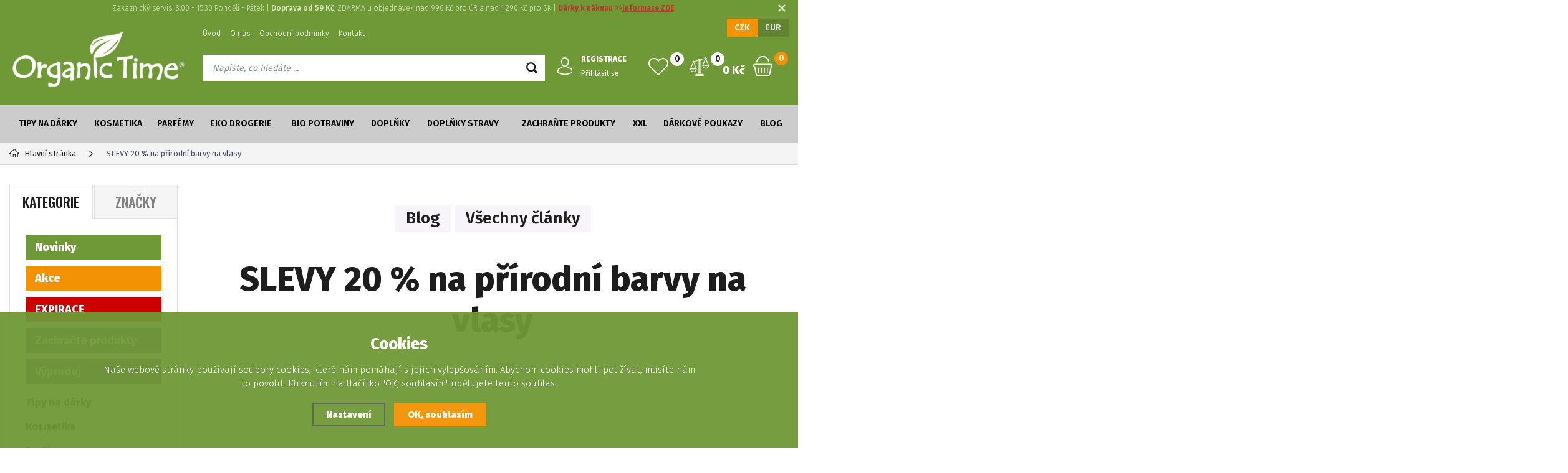

--- FILE ---
content_type: text/html; charset=utf-8
request_url: https://www.organictime.cz/clanky/slevy-20-na-prirodni-barvy-na-vlasy/
body_size: 9752
content:
<!DOCTYPE html>
<html xmlns="http://www.w3.org/1999/xhtml">
   <head>
  <meta charset="utf-8" />
    <meta name="viewport" content="width=device-width, initial-scale=1.0, minimum-scale=1.0, maximum-scale=1.0, user-scalable=no" /> 
  <meta name="robots" content="index, follow" /><link rel="canonical" href="https://www.organictime.cz/clanky/slevy-20-na-prirodni-barvy-na-vlasy/" />  <meta name="author" content="Shopion.cz" lang="cs" />
  <link rel="stylesheet" type="text/css" href="/css/screen.min.css?v=1.68" />
  <link rel="stylesheet" href="/css/main.min.css?v=1768889285" />
  <link rel="stylesheet" href="/css/check.min.css">  
    <link rel="icon" href="/userfiles/tmp/favicon.ico" type="image/x-icon"><script type='text/javascript' src='/scripts/ajax_validator/messages_front.js?v=1768889285'></script>
  <script type="text/javascript" src="/js/jquery.js"></script>
  <script type="text/javascript" src="/scripts/funkce.js?v=1.1"></script>
   
  <script type='text/javascript' src='/scripts/search.js?v=1.1'></script>
  
  <title>SLEVY  20 % na přírodní barvy na vlasy - Organictime.cz</title>
  <meta name="description" content='BIO eshop: kosmetika, drogerie a potraviny' />
  <meta name="keywords" content='' />

<meta property='og:image' content='/images/logo.png' />
<script type='text/javascript' src='/scripts/ajax.js'></script>   <meta name="facebook-domain-verification" content="i466vvhl9gqiai5nf72f7zkpsm0qno" />
<!-- Begin Leadhub Pixel Code -->
<script>
 (function(w,d,x,n,u,t,p,f,s,o){f='LHInsights';w[n]=w[f]=w[f]||function(n,d){
 (w[f].q=w[f].q||[]).push([n,d])};w[f].l=1*new Date();w[f].p=p;s=d.createElement(x);
 s.async=1;s.src=u+'?t='+t+(p?'&p='+p:'');o=d.getElementsByTagName(x)[0];o.parentNode.insertBefore(s,o)
 })(window,document,'script','lhi','//www.lhinsights.com/agent.js','THyoWIIvQECo2I6');

 lhi('pageview');
</script>
<!-- End Leadhub Pixel Code --><!-- Global site tag (gtag.js) - Google Analytics -->
  <script async src="https://www.googletagmanager.com/gtag/js?id=G-Y4RFHX47DY"></script>
  <script>
    window.dataLayer = window.dataLayer || [];
    function gtag(){dataLayer.push(arguments);}
    gtag("consent", "default", {
      "ad_storage":"denied",
      "analytics_storage":"denied",
      "ad_personalization":"denied",
      "ad_user_data":"denied",
      "personalization_storage":"denied"
    });
    gtag('js', new Date());
    gtag('config', 'G-Y4RFHX47DY', { 'cookie_flags': 'SameSite=None;Secure'});
    
  </script><script>
    lhi('SetCart', {
      products: []
    });</script></head>
<body class="czk">
<!-- Custom Audience Pixel Code -->
<script>
!function(f,b,e,v,n,t,s){if(f.fbq)return;n=f.fbq=function(){n.callMethod?
n.callMethod.apply(n,arguments):n.queue.push(arguments)};if(!f._fbq)f._fbq=n;
n.push=n;n.loaded=!0;n.version='2.0';n.queue=[];t=b.createElement(e);t.async=!0;
t.src=v;s=b.getElementsByTagName(e)[0];s.parentNode.insertBefore(t,s)}(window,
document,'script','//connect.facebook.net/en_US/fbevents.js'); 
fbq('consent', 'revoke');
fbq('init', '737205306455264');
fbq('track', 'PageView');
</script>
<noscript><img height="1" width="1" style="display:none" src="https://www.facebook.com/tr?id=737205306455264&ev=PageView&noscript=1"/></noscript>
<div class="fixed-info-line sb-slide">
    <div class="layout-center">
        <div class="wrap"><p style="text-align: center;">Zakaznický servis: 8:00 - 15:30 Pondělí - Pátek | <strong>Doprava od 59 Kč</strong>, ZDARMA u objednávek nad 990 Kč pro ČR a nad 1 290 Kč pro SK | <span style="color: #ba372a;"><strong>Dárky k nákupu &gt;&gt;<a style="color: #ba372a;" href="/vernostni-system/">informace ZDE</a></strong></span></p></div>
        <div class="close"><img src="/images/svg/x.svg" alt="x" width="15" /></div>
    </div>
    <div class="fixed-info-overlay "></div>
  </div><div class="header-wrap" id="top">
        <header id="header" class="sb-slide">
            <div class="layout-center">
                <div class="middle-box">
                    <div class="table-container">
                        <div class="col logo">
                            <a href="https://www.organictime.cz"><img src="/images/logo.png" alt="Organictime.cz" /></a>
                        </div>
                        <div class="col search">
                            <ul class="top-menu"><li ><a href="/" title="Úvod">Úvod</a></li><li ><a href="/o-nas/" title="O nás">O nás</a></li><li ><a href="/obchodni-podminky/" title="Obchodní podmínky">Obchodní podmínky</a></li><li ><a href="/kontakt/" title="Kontakt">Kontakt</a></li></ul>
                          
                            <form method="get" action="https://www.organictime.cz/vyhledavani/" id="search">
                              <div class="naseptavac-wrap"><div id="naseptavacDiv" style="visibility: hidden;"></div></div>
                              <p><input type="text" name="phrase" id="inp-search" class="" placeholder="Napište, co hledáte ..." /><button type="submit" class="btn"></button></p>
                            </form>

                        </div>
                        
                        <div class="col account">
                            <div class="account-wrap"><a href="javascript:;" onclick="$.fancybox.close();" data-fancybox data-type="ajax" data-src="/pages/login_quick.php" class="icon"><img src="/images/svg/prihlaseni.svg" alt="" /></a>
                                <a href="/registrace/"><strong class="upper">Registrace</strong></a>
                                <a href="javascript:;" onclick="$.fancybox.close();" data-fancybox data-type="ajax" data-src="/pages/login_quick.php">Přihlásit se</a></div>
                        </div>
                        
                        <div class="col compare-col">
                          <div class="compare"><a href="/porovnani/">
                            <span><i id="compare">0</i></span>
                          </a></div>
                        </div>

                        <div class="col favorite-col">
                          <div class="favorite"><a href="/oblibene/">
                            <span><i id="favorite">0</i></span>
                          </a></div>
                        </div>

                        <div class="col basket-info">
                            <div class="wrap">
                                <div class="price-wrap"><a href="/nakupni-kosik/" class="price"><strong id="basket_cena">0 Kč</strong></a></div>
                                <div class="basket">
                                    <a href="/nakupni-kosik/"><span><i id="basket_pocet">0</i></span></a>
                                </div>
                            </div>
                        </div>
                        
                        <div class="col mobile-search">
                            <a href="#" id="search-toggle"><img src="/images/svg/hledani-mobile.svg" alt="#" /></a>
                        </div>
                        <div class="col mobile">
                            <a href="#" class="sb-toggle-right mobile-menu"><img src="/images/svg/hamburger.svg" alt="#" /></a>
                        </div>
                        <div class="overlay-search"></div>
                    </div>
                    <div class="currency">
                      <a href="?mena=czk" class="current">CZK</a>
                      <a href="?mena=eur">EUR</a>
                    </div>
                </div>
                <div id="menu-space"><div id="menu">
                    <ul class="menu">
                      <li class="logo-menu"><a href="https://www.organictime.cz"><img src="/images/logo_green.png" alt="" /></a></li>
                      <li class="with-sub"><a href="/tipy-na-darky/">Tipy na dárky</a><div class='sub'><div class='wrap'><ul><li class='tab'>
           <a href='/darky-pro-ni-tipy-na-darky/'>
           <span>Dárky pro ni</span></a></li><li class='tab'>
           <a href='/darky-pro-nej-tipy-na-darky/'>
           <span>Dárky pro něj</span></a></li><li class='tab'>
           <a href='/pro-maminku-tipy-na-darky/'>
           <span>Pro maminku</span></a></li><li class='tab'>
           <a href='/darkove-sady-tipy-na-darky/'>
           <span>Dárkové sady</span></a></li><li class='tab'>
           <a href='/vyhodne-sety-tipy-na-darky/'>
           <span>Výhodné sety</span></a></li></ul></div></div></li><li class="with-sub"><a href="/kosmetika/">Kosmetika</a><div class='sub'><div class='wrap'><ul><li class='tab'>
           <a href='/plet-kosmetika/'>
           <span>Pleť</span></a></li><li class='tab'>
           <a href='/telo-kosmetika/'>
           <span>Tělo</span></a></li><li class='tab'>
           <a href='/liceni-kosmetika/'>
           <span>Líčení</span></a></li><li class='tab'>
           <a href='/vlasy-kosmetika/'>
           <span>Vlasy</span></a></li><li class='tab'>
           <a href='/zuby-kosmetika/'>
           <span>Zuby</span></a></li><li class='tab'>
           <a href='/muzi-kosmetika/'>
           <span>Muži</span></a></li><li class='tab'>
           <a href='/deti-kosmetika/'>
           <span>Děti</span></a></li><li class='tab'>
           <a href='/opalovani-kosmetika/'>
           <span>Opalování</span></a></li><li class='tab'>
           <a href='/lubrikacni-gely-kosmetika/'>
           <span>Lubrikační gely</span></a></li></ul></div></div></li><li class="with-sub"><a href="/parfemy/">Parfémy</a><div class='sub'><div class='wrap'><ul><li class='tab'>
           <a href='/damske-parfemy/'>
           <span>Dámské</span></a></li><li class='tab'>
           <a href='/panske-parfemy/'>
           <span>Pánské</span></a></li><li class='tab'>
           <a href='/unisex-parfemy/'>
           <span>Unisex</span></a></li><li class='tab'>
           <a href='/aroma-spreje-parfemy/'>
           <span>Aroma spreje</span></a></li><li class='tab'>
           <a href='/zakladni-vune-parfemy/'>
           <span>Základní vůně</span></a></li><li class='tab'>
           <a href='/vzorky-parfemy/'>
           <span>Vzorky</span></a></li></ul></div></div></li><li class="with-sub"><a href="/eko-drogerie/">Eko drogerie</a><div class='sub'><div class='wrap'><ul><li class='tab'>
           <a href='/na-prani-eko-drogerie/'>
           <span>Na praní</span></a></li><li class='tab'>
           <a href='/na-nadobi-eko-drogerie/'>
           <span>Na nádobí</span></a></li><li class='tab'>
           <a href='/uklid-eko-drogerie/'>
           <span>Úklid</span></a></li><li class='tab'>
           <a href='/univerzalni-cistice-eko-drogerie/'>
           <span>Univerzální čističe</span></a></li><li class='tab'>
           <a href='/hygienicke-potreby-eko-drogerie/'>
           <span>Hygienické potřeby</span></a></li><li class='tab'>
           <a href='/mydla-na-ruce-eko-drogerie/'>
           <span>Mýdla na ruce</span></a></li><li class='tab'>
           <a href='/sety-eko-drogerie/'>
           <span>Sety</span></a></li></ul></div></div></li><li class="with-sub"><a href="/bio-potraviny/">Bio potraviny</a><div class='sub'><div class='wrap'><ul><li class='tab'>
           <a href='/masla-a-oleje-bio-potraviny/'>
           <span>Másla a oleje</span></a></li><li class='tab'>
           <a href='/napoje-bio-potraviny/'>
           <span>Nápoje</span></a></li><li class='tab'>
           <a href='/hraska-bio-potraviny/'>
           <span>Hraška</span></a></li><li class='tab'>
           <a href='/koreni-bio-potraviny/'>
           <span>Koření</span></a></li><li class='tab'>
           <a href='/rajcata-bio-potraviny/'>
           <span>Rajčata</span></a></li></ul></div></div></li><li class="with-sub"><a href="/doplnky/">Doplňky</a><div class='sub'><div class='wrap'><ul><li class='tab'>
           <a href='/amulety-doplnky/'>
           <span>Amulety</span></a></li><li class='tab'>
           <a href='/obaly-doplnky/'>
           <span>Obaly</span></a></li><li class='tab'>
           <a href='/prislusenstvi-doplnky/'>
           <span>Příslušenství</span></a></li></ul></div></div></li><li><a href="/doplnky-stravy/">Doplňky stravy</a></li><li><a href="/zachrante-produkty/">Zachraňte produkty</a></li><li><a href="/xxl/">XXL</a></li><li><a href="/darkove-poukazy/">Dárkové poukazy</a></li><li><a href="/blog/">Blog</a></li>                    </ul><div class="overlay-menu-search"></div>
                    <span class="scroll-bg"></span>
                </div></div><div class="overlay-menu"></div></div>
        </header>
    </div>  <div id="sb-site" class="web-page">
  <div id="cover">
    <section class="np">  
  <div class="layout-center">
<div class="breadcrumbs"><ul itemscope itemtype="http://schema.org/BreadcrumbList">
      <li itemprop="itemListElement" itemscope itemtype="http://schema.org/ListItem">
      <a itemprop="item" href="/" title="Organictime.cz"><img src="/images/svg/home2.svg" alt="" />Hlavní stránka</a>
      <meta itemprop="position" content="1" /></li><li>SLEVY  20 % na přírodní barvy na vlasy</li></ul></div><div class="clear-x"></div><div id="main"><div id="content"><div id="blog-article">
                                <div class="blog-detail-top">
                                    <ul class="blog-tags"><li><a href="/blog/?categoryid=1">Blog</a></li><li><a href="/blog/">Všechny články</a></li></ul>
                                    <h1>SLEVY  20 % na přírodní barvy na vlasy</h1>
                                    <div class="article-info">
                                        <div class="date">08.11.2021</div>
                                            
                                            
                                    </div>
                                    <div class="clear-x"></div>
                                </div>
                                <div class="big-perex blog-text-block">
                                    <p></p>
                                </div><div class="blog-text-block"><p>Barvy na vlasy bez amoniaku se SLEVOU 20 %. Hebké a lesklé barevné vlasy i bez kadeřníka. Ne vždy má člověk čas trávit hodiny u kadeřníka, a proto jsme si pro vás připravili na našem e-shopu SLEVU na dlouhotrvající barvy značky HairWonder a na krémové barvy na vlasy značky HennaPlus. </p>
<p> </p>
<p>SLEVA - 20 % na <a href="/hairwonder-prirodni-dlouhotrvajici-barvy-bio/"><strong>dlouhotrvající barvy značky HAIRWONDER</strong></a></p>
<p>Barvy na vlasy HAIRWONDER s Bio rostlinnými výtažky pro hedvábně jemné vlasy! HAIRWONDER je první značkou dlouhotrvajících barev na vlasy bez obsahu amoniaku, PPD a parabenů, které dodají vlasům nejen krásné a zářivé barvy, ale současně je ještě intenzivně chrání, vyživují a posilují. V nabídce je pestrá paleta odstínů barev, které dokonale kryjí šediny. Vydrží 6–8 týdnů.</p>
<p><a href="/hairwonder-prirodni-dlouhotrvajici-barvy-bio/"><img src="/userfiles/image/hw20pro-11-2021.jpg" alt="přírodní barvy na vlasy akce" width="324" height="324" /></a></p>
<p> </p>
<p>SLEVA -20 % na <a href="/hennaplus-kremove-prirodni-barvy-na-vlasy/"><strong>Krémové barvy na vlasy  Hennaplus</strong></a> <br />Pomocí krémových barev HennaPlus docílíte přirozeného odstínu i v pohodlí vlastní koupelny. Hennaplus přírodní barva krémová je nová řada jemných barvících přípravků bez obsahu Ammonia a peroxidu, která se postupně vytrácí po 8 až 10 umytích.<br /><br /></p>
<p><a href="/hennaplus-kremove-prirodni-barvy-na-vlasy/"><img src="/userfiles/image/hplus20pro-11-2021.jpg" alt="přírodní barvy na vlasy akce" width="324" height="324" /></a></p>
<p> </p>
<p> </p>
<p>Akce platí do konce listopadu 2021, nebo do vyprodání zásob.</p></div></div></div><div id="aside"><div class="menu-tabs upper">
    <a href="#" id="typeOfNavigation0" class='current' onclick="typeOfNavigation(0);return false;">Kategorie</a>
    <a href="#" id="typeOfNavigation1"  onclick="typeOfNavigation(1);return false;">Značky</a>
</div><div class="main-menu">
<a class="green" href="/katalog/novinky/" title='Novinky'>Novinky</a><a class="yellow" href="/katalog/akce/" title='Akce'>Akce</a><a class="red" href="/katalog/expirace/" title='EXPIRACE'>EXPIRACE</a><a class="purple" href="/katalog/poskozeny-obal/" title='Zachraňte produkty'>Zachraňte produkty</a><a class="purple" href="/katalog/vyprodej/" title='Výprodej'>Výprodej</a><ul><li>
      <a href="/tipy-na-darky/" title='Tipy na dárky'>Tipy na dárky</a><ul style="display:none"><li><a href="/darky-pro-ni-tipy-na-darky/" title='Dárky pro ni'>Dárky pro ni</a></li><li><a href="/darky-pro-nej-tipy-na-darky/" title='Dárky pro něj'>Dárky pro něj</a></li><li><a href="/pro-maminku-tipy-na-darky/" title='Pro maminku'>Pro maminku</a></li><li><a href="/darkove-sady-tipy-na-darky/" title='Dárkové sady'>Dárkové sady</a></li><li><a href="/vyhodne-sety-tipy-na-darky/" title='Výhodné sety'>Výhodné sety</a></li></ul></li><li>
      <a href="/kosmetika/" title='Kosmetika'>Kosmetika</a><ul style="display:none"><li><a href="/plet-kosmetika/" title='Pleť'>Pleť</a></li><li><a href="/telo-kosmetika/" title='Tělo'>Tělo</a></li><li><a href="/liceni-kosmetika/" title='Líčení'>Líčení</a></li><li><a href="/vlasy-kosmetika/" title='Vlasy'>Vlasy</a></li><li><a href="/zuby-kosmetika/" title='Zuby'>Zuby</a></li><li><a href="/muzi-kosmetika/" title='Muži'>Muži</a></li><li><a href="/deti-kosmetika/" title='Děti'>Děti</a></li><li><a href="/opalovani-kosmetika/" title='Opalování'>Opalování</a></li><li><a href="/lubrikacni-gely-kosmetika/" title='Lubrikační gely'>Lubrikační gely</a></li></ul></li><li>
      <a href="/parfemy/" title='Parfémy'>Parfémy</a><ul style="display:none"><li><a href="/damske-parfemy/" title='Dámské'>Dámské</a></li><li><a href="/panske-parfemy/" title='Pánské'>Pánské</a></li><li><a href="/unisex-parfemy/" title='Unisex'>Unisex</a></li><li><a href="/aroma-spreje-parfemy/" title='Aroma spreje'>Aroma spreje</a></li><li><a href="/zakladni-vune-parfemy/" title='Základní vůně'>Základní vůně</a></li><li><a href="/vzorky-parfemy/" title='Vzorky'>Vzorky</a></li></ul></li><li>
      <a href="/eko-drogerie/" title='Eko drogerie'>Eko drogerie</a><ul style="display:none"><li><a href="/na-prani-eko-drogerie/" title='Na praní'>Na praní</a></li><li><a href="/na-nadobi-eko-drogerie/" title='Na nádobí'>Na nádobí</a></li><li><a href="/uklid-eko-drogerie/" title='Úklid'>Úklid</a></li><li><a href="/univerzalni-cistice-eko-drogerie/" title='Univerzální čističe'>Univerzální čističe</a></li><li><a href="/hygienicke-potreby-eko-drogerie/" title='Hygienické potřeby'>Hygienické potřeby</a></li><li><a href="/mydla-na-ruce-eko-drogerie/" title='Mýdla na ruce'>Mýdla na ruce</a></li><li><a href="/sety-eko-drogerie/" title='Sety'>Sety</a></li></ul></li><li>
      <a href="/bio-potraviny/" title='Bio potraviny'>Bio potraviny</a><ul style="display:none"><li><a href="/masla-a-oleje-bio-potraviny/" title='Másla a oleje'>Másla a oleje</a></li><li><a href="/napoje-bio-potraviny/" title='Nápoje'>Nápoje</a></li><li><a href="/hraska-bio-potraviny/" title='Hraška'>Hraška</a></li><li><a href="/koreni-bio-potraviny/" title='Koření'>Koření</a></li><li><a href="/rajcata-bio-potraviny/" title='Rajčata'>Rajčata</a></li></ul></li><li>
      <a href="/doplnky/" title='Doplňky'>Doplňky</a><ul style="display:none"><li><a href="/amulety-doplnky/" title='Amulety'>Amulety</a></li><li><a href="/obaly-doplnky/" title='Obaly'>Obaly</a></li><li><a href="/prislusenstvi-doplnky/" title='Příslušenství'>Příslušenství</a></li></ul></li><li>
      <a href="/doplnky-stravy/" title='Doplňky stravy'>Doplňky stravy</a></li><li>
      <a href="/zachrante-produkty/" title='Zachraňte produkty'>Zachraňte produkty</a></li><li>
      <a href="/xxl/" title='XXL'>XXL</a></li><li>
      <a href="/darkove-poukazy/" title='Dárkové poukazy'>Dárkové poukazy</a></li></ul></div>
<div class="benefits"><div class="item">
            <a href="/platby/" title="/platby/">
                <span><img alt="/platby/" src="https://www.organictime.cz/gallery/banners/c4ca4238a0b923820dcc509a6f75849b.svg" /></span>
                <span>DOPRAVA ZDARMA OD 990 KČ</span>
            </a>
        </div><div class="item">
            <a href="/kontakt/" title="/kontakt/">
                <span><img alt="/kontakt/" src="https://www.organictime.cz/gallery/banners/c81e728d9d4c2f636f067f89cc14862c.svg" /></span>
                <span>PORADNA</span>
            </a>
        </div><div class="item">
            <a href="/blog/" title="/blog/">
                <span><img alt="/blog/" src="https://www.organictime.cz/gallery/banners/eccbc87e4b5ce2fe28308fd9f2a7baf3.svg" /></span>
                <span>BLOG</span>
            </a>
        </div><div class="clear-x"></div></div></div></div><div class="clear-x"></div></div></div></section><section class="bottom-extended"><div class="layout-center" data-aos="fade-in"><div class="title"><span>OBLÍBENÉ ZNAČKY</span></div><div class="brands"><div class="wrap"><div class="brands-carousel"><div class='item'><a href='/vyrobci/lavera/'><img src='/gallery/producers/lavera.jpg' alt='' /></a></div><div class='item'><a href='/vyrobci/hairwonder/'><img src='/gallery/producers/hairwonder.jpg' alt='' /></a></div><div class='item'><a href='/vyrobci/purity-vision/'><img src='/gallery/producers/purity-vision.jpg' alt='' /></a></div><div class='item'><a href='/vyrobci/hennaplus/'><img src='/gallery/producers/hennaplus.jpg' alt='' /></a></div><div class='item'><a href='/vyrobci/alva/'><img src='/gallery/producers/alva.jpg' alt='' /></a></div><div class='item'><a href='/vyrobci/florascent/'><img src='/gallery/producers/florascent.jpg' alt='' /></a></div><div class='item'><a href='/vyrobci/bioglide/'><img src='/gallery/producers/bioglide.jpg' alt='' /></a></div><div class='item'><a href='/vyrobci/hraska/'><img src='/gallery/producers/hraska.jpg' alt='' /></a></div><div class='item'><a href='/vyrobci/almawin/'><img src='/gallery/producers/almawin.jpg' alt='' /></a></div></div></div></div><div class="clear-x"></div></div></section><footer>
                <div class="bg">
                    <div class="layout-center"><form action="/pages/exec.php" onsubmit="return validate_email(this)" id="newsletter_form" method="post" class="newsletter">
                            <div class="border">
                                <div class="cont">
                                    <div>
                                        <p><strong class="upper">Newsletter</strong>Novinky na Váš e-mail.</p>
                                    </div>
                                    
                                     <div><div class="check-wrap"><div class="pure-checkbox">
                                        <input type="checkbox" name="gdpr" value="1" id="gdpr" /><label class="width_auto tooltip" for="gdpr"> Přeji si dostávat informace o novinkách a akčních nabídkách a souhlasím se <a class="normal blank" title="Budeme Vám pravidelně (1x měsíčně, po dobu jednoho roku) posílat e-maily o tom, co je u nás zajímavého. K tomu ale potřebujeme Váš souhlas, který můžete kdykoliv odvolat. Před odesláním si přečtěte Zásady ochrany osobních údajů." href="/gdpr#newsletter">zpracováním osobních údajů za účelem zasílání informací o speciálních akcích a slevách</a></label>
                                    </div></div></div>
                                    
                                    <div>
                                        <div class="wrap">
                                          <p>
                                          <input name="CSRFtoken" type="hidden" value="b5caff41c29af38d73654f281f7f1b4a99c78715a84be34ea8be796366d303f4" />
                                          <input type="text" name="noval" class="displaynone" value="" />
                                          <input require type="email" name="email_news" id="email_news" placeholder="Zadejte Váš e-mail" /><button name="zasilat_novinky_emailem" type="submit" class="button v3 upper">Odebírat</button>
                                          </p>
                                        </div>
                                    </div>
                                </div>
                            </div>
                        </form>
                        <div class="container">
                            <div class="col">
                                <p class="title upper">Informace</p>
                                <ul><li><a href="/platby/" title="Dodací a platební podmínky">Dodací a platební podmínky</a></li><li><a href="/doprava/" title="Podmínky vrácení peněz">Podmínky vrácení peněz</a></li><li><a href="/vernostni-system/" title="Věrnostní systém">Věrnostní systém</a></li><li><a href="/prodej-na-slovensko/" title="Prodej na Slovensko">Prodej na Slovensko</a></li></ul>
                                <div class="clear-x"></div>
                            </div>
                            
                            
                            <div class="col">
                                <p class="title upper">Rychlé odkazy</p>
                                <ul><li><a href="/registrace/" title="Registrace">Registrace</a></li><li><a href="/blog/" title="Blog">Blog</a></li><li><a href="/ke-stazeni/" title="Odstoupení od smlouvy VZOR">Odstoupení od smlouvy VZOR</a></li></ul>
                                <div class="clear-x"></div>
                            </div>
                            
                            
                            <div class="col">
                                <p class="title upper">Zákaznický servis</p>
                                <ul><li><a href="/jak-nakupovat/" title="Jak nakupovat">Jak nakupovat</a></li><li><a href="/gdpr/" title="Ochrana osobních údajů">Ochrana osobních údajů</a></li><li><a href="/cookies/" title="Zásady souborů Cookies">Zásady souborů Cookies</a></li><li><a href="/zapomenute-heslo/" title="Zapomenuté heslo">Zapomenuté heslo</a></li></ul>
                                <div class="clear-x"></div>
                            </div>
                            
                            
                        <div class="col socials">
                                <p class="title upper">Sledujte nás</p>
<p><a href="https://www.instagram.com/organictimecz/"><img src="/images/svg/instagram.svg" alt="" /></a></p>
<p><a href="https://www.facebook.com/OrganicTime.cz"><img src="/images/svg/facebook.svg" alt="" /></a></p>
<p> </p>
                            </div>
                            <div class="col contact">
                                <p class="title upper">Kontakt</p>
                                <p class="np"><a href="tel:326 537 668" class="tel">326 537 668</a></p>
                                <p class="np"><a href="mailto:expedice@organictime.cz" class="email">expedice@organictime.cz</a></p><p><strong>Natures Care CZ s. r. o.</strong><br />Nádražní 190<br />76805 Koryčany<br />Česká republika</p>
<p> </p><div class="clear-x"></div>
                            </div>
                            <div class="clear-x"></div>
                        </div><div class="box">
                            <div>
                                <p class="copyright">© 2026, Organictime.cz</p>
                                <p class="left" style="margin-top:5px"><a href="https://www.comgate.cz"><img src="/images/comgate.png" width="300" /></a></p>
                            </div>
                        </div>
                        <img src="/images/logo.png" alt="" class="footer-logo" />
                        <div class="clear-x"></div>
                        
                    </div>
                </div>
            </footer><div class="clear-x"></div><div class="overlay"></div>
</div><div class="side-banner left" data-aos="fade" data-aos-delay="300"><a href="https://www.organictime.cz/katalog/vyprodej/#np=1&eprice=60-440"><img src="/userfiles/tmp/banner.jpg" alt="Organictime.cz" /></a></div><a href="#top" class="scroll scroll-top"><img src="/images/scroll-up.png" alt="" /></a>
</div>
<div class="sb-slidebar sb-right">
<h4>Menu<img src="/images/close.png" class="close sb-close" alt="X" /></h4>
</div><span style="display:none" id="seznam_rtg_id">11095</span>  <script type="text/javascript" src="https://c.seznam.cz/js/rc.js"></script>
  <script>
  var retargetingConf = {
    rtgId: 11095, consent: 0  };
  window.sznIVA.IS.clearIdentities(['said', 'secid', 'eid', 'aid', 'tid']);  if (window.rc && window.rc.retargetingHit) {
   window.rc.retargetingHit(retargetingConf);
  }
  </script>
  
<link rel="stylesheet" href="/js/cookies-plugin/cookies-plugin.min.css" />
  <script src="/js/cookies-plugin/cookies-plugin.min.js"></script><div id="xx-cookies-plugin">
                <div style="display:none" id="cookies_config"></div>
        <span id="cp-show-button"><img src="/js/cookies-plugin/cookies.svg" alt="" /><span>Nastavení Cookies</span></span>
        <div class="cp-cover"></div>
        <div class="cp-content-wrap">
            <div class="cp-content">
                <div class="cp-title">Cookies</div>
                <p>Naše webové stránky používají soubory cookies, které nám pomáhají s jejich vylepšováním. Abychom cookies mohli používat, musíte nám to povolit. Kliknutím na tlačítko "OK, souhlasím" udělujete tento souhlas.</p>                <a href="#" class="cp-button" id="cp-show-settings">Nastavení</a>
                <a href="#" class="cp-button cp-button-ok cp-allow-all">OK, souhlasím</a>
                            </div>
        </div>
        <div id="cp-settings">
            <div class="cp-settings-container">
                <div>
                    <div class="cp-wrap-side">
                        <span class="cp-close">×</span>
                        <div class="cp-wrap">
                            <div class="cp-box">
                                <div class="cp-title-h2">Nastavení souborů cookies</div><div class="cp-p">
                                <p>Cookies jsou malé soubory, které webové stránky (i ty naše) ukládají ve Vašem webovém prohlížeči. Obsahy těchto souborů jsou vyměňovány mezi Vaším prohlížečem a našimi servery, případně se servery našich partnerů. Některé cookies potřebujeme, abychom webová stránka mohla správně fungovat, některé potřebujeme k marketingové a statistické analytice. Zde si můžete nastavit, které cookies budeme moci používat.</p>                                </div>
                            </div>
                          
                            <div class="cp-toggle-wrap">
                                  <div class="cp-toggle-title cp-ok">
                                      <div>Nezbytné cookies</div>
                                  </div>
                                  <div class="cp-box">
                                  
                                  
                                  
                                  <div class="cp-title-h3">Nezbytné cookies</div><div class="cp-p">Jedná se o technické soubory, které jsou nezbytné ke správnému chování našich webových stránek a všech jejich funkcí. Používají se mimo jiné k ukládání produktů v nákupním košíku, zobrazování produktů na přání, ovládání filtrů, osobního nastavení a také nastavení souhlasu s uživáním cookies. Pro tyto cookies není zapotřebí Váš souhlas a není možné jej ani odebrat.</div>
<div class="cp-title-h4">Ovlivňuje funkce:</div>
<ul>
<li>Konfigurační cookies</li>
</ul></div></div><div class="cp-toggle-wrap">
                                  <div class="cp-toggle-title">
                                      <div>Analytické cookies</div>
                                  </div>
                                  <div class="cp-box">
                                  
                                  <div class="cp-checkbox-wrap">Vypnuto
                                  <input type="checkbox" class="cp-cookie-data" id="cpAnalytics" />
                                  <label for="cpAnalytics">Toggle</label>Zapnuto</div>
                                  
                                  <div class="cp-title-h3">Analytické cookies</div><div class="cp-p">Analytické cookies nám umožňují měření výkonu našeho webu a našich reklamních kampaní. Jejich pomocí určujeme počet návštěv a zdroje návštěv našich internetových stránek. Data získaná pomocí těchto cookies zpracováváme souhrnně, bez použití identifikátorů, které ukazují na konkrétní uživatelé našeho webu. Pokud vypnete používání analytických cookies ve vztahu k Vaší návštěvě, ztrácíme možnost analýzy výkonu a optimalizace našich opatření.</div>
<div class="cp-title-h4">Ovlivňuje funkce:</div>
<ul>
<li>Google Analytics - analytická návštěvnost</li>
</ul></div></div><div class="cp-toggle-wrap">
                                  <div class="cp-toggle-title">
                                      <div>Personalizované cookies</div>
                                  </div>
                                  <div class="cp-box">
                                  
                                  <div class="cp-checkbox-wrap">Vypnuto
                                  <input type="checkbox" class="cp-cookie-data" id="cpPersonal" />
                                  <label for="cpPersonal">Toggle</label>Zapnuto</div>
                                  
                                  <div class="cp-title-h3">Personalizované cookies</div><div class="cp-p">Používáme rovněž soubory cookie a další technologie, abychom přizpůsobili náš obchod potřebám a zájmům našich zákazníků a připravili tak pro Vás výjimečné nákupní zkušenosti. Díky použití personalizovaných souborů cookie se můžeme vyvarovat vysvětlování nežádoucích informací, jako jsou neodpovídající doporučení výrobků nebo neužitečné mimořádné nabídky. Navíc nám používání personalizovaných souborů cookie umožňuje nabízet Vám dodatečné funkce, jako například doporučení výrobků přizpůsobených Vašim potřebám. </div></div></div><div class="cp-toggle-wrap">
                                  <div class="cp-toggle-title">
                                      <div>Marketingové cookies</div>
                                  </div>
                                  <div class="cp-box">
                                  
                                  <div class="cp-checkbox-wrap">Vypnuto
                                  <input type="checkbox" class="cp-cookie-data" id="cpMarketing" />
                                  <label for="cpMarketing">Toggle</label>Zapnuto</div>
                                  
                                  <div class="cp-title-h3">Marketingové cookies</div><div class="cp-p">Marketingové (reklamní) cookies používáme my nebo naši partneři, abychom Vám mohli zobrazit vhodné obsahy nebo reklamy jak na našich stránkách, tak na stránkách třetích subjektů. Díky tomu můžeme vytvářet profily založené na Vašich zájmech, tak zvané pseudonymizované profily. Na základě těchto informací není zpravidla možná bezprostřední identifikace Vaší osoby, protože jsou používány pouze pseudonymizované údaje. Pokud nevyjádříte souhlas, nebudete příjemcem obsahů a reklam přizpůsobených Vašim zájmům.</div>
<div class="cp-title-h4">Ovlivňuje funkce:</div>
<ul>
<li>Google Ads</li>
</ul></div></div>
                            <div class="cp-box">
                                <div class="cp-buttons">
                                    <a href="#" class="cp-button cp-button-ok cp-save">Uložit nastavení</a>
                                    <a href="#" class="cp-button cp-button-ok cp-allow-all">Souhlasím s použitím všech cookies</a>
                                </div>
                                <p class="center" style="margin-top:20px">Souhlas můžete odmítnout <a href="#" class="cp-deny-all">zde</a>.</p>                            </div>
                        </div>
                    </div>
                </div>
            </div>
        </div>
    </div><script>
fbq('track', 'ViewContent', {
'currency':'CZK'});
</script>
<link rel="stylesheet" href="/scripts/fancybox/jquery.fancybox.min.css" />
<script src="/scripts/fancybox/jquery.fancybox.min.js"></script><link rel="stylesheet" href="/js/aos/aos.css" />
<script src="/js/aos/aos.js"></script>
<script src="/js/js.cookie.min.js"></script>
<script src="/scripts/neat-tooltip.js"></script><link rel="stylesheet" href="/js/slidebars/slidebars.min.css">
<script src="/js/slidebars/slidebars.min.js"></script><script src="/js/owl/owl.carousel.min.js"></script>
    <link rel="stylesheet" href="/js/owl/assets/owl.carousel.css" /><script type="text/javascript" src="/js/custom.js"></script>
<!--[if lt IE 9]>
<script src="/js/html5shiv.js"></script>
<![endif]-->
<!--[if (gte IE 6)&(lte IE 8)]>
<script type="text/javascript" src="/js/selectivizr.min.js"></script>
<![endif]--></body>
</html>

--- FILE ---
content_type: image/svg+xml
request_url: https://www.organictime.cz/gallery/banners/eccbc87e4b5ce2fe28308fd9f2a7baf3.svg
body_size: 4238
content:
<svg 
 xmlns="http://www.w3.org/2000/svg"
 xmlns:xlink="http://www.w3.org/1999/xlink"
 width="47px" height="44px">
<path fill-rule="evenodd"  fill="rgb(255, 255, 255)"
 d="M44.084,44.000 L27.876,44.000 C27.369,44.000 26.958,43.583 26.958,43.068 C26.958,42.552 27.369,42.135 27.876,42.135 L44.084,42.135 C44.679,42.135 45.164,41.643 45.164,41.038 L45.164,10.795 L1.836,10.795 L1.836,41.038 C1.836,41.643 2.321,42.135 2.916,42.135 L20.287,42.135 C20.794,42.135 21.205,42.552 21.205,43.068 C21.205,43.583 20.794,44.000 20.287,44.000 L2.916,44.000 C1.308,44.000 -0.000,42.671 -0.000,41.038 L-0.000,2.962 C-0.000,1.329 1.308,-0.000 2.916,-0.000 L44.084,-0.000 C45.691,-0.000 47.000,1.329 47.000,2.962 L47.000,41.038 C47.000,42.671 45.691,44.000 44.084,44.000 ZM45.164,2.962 C45.164,2.357 44.679,1.865 44.084,1.865 L2.916,1.865 C2.321,1.865 1.836,2.357 1.836,2.962 L1.836,8.930 L1.836,8.930 L45.164,8.930 L45.164,2.962 ZM6.158,4.465 L6.167,4.465 C6.674,4.465 7.085,4.883 7.085,5.397 C7.085,5.912 6.674,6.330 6.167,6.330 L6.158,6.330 C5.650,6.330 5.239,5.912 5.239,5.397 C5.239,4.883 5.650,4.465 6.158,4.465 ZM10.704,4.465 L10.714,4.465 C11.221,4.465 11.632,4.883 11.632,5.397 C11.632,5.912 11.221,6.330 10.714,6.330 L10.704,6.330 C10.197,6.330 9.786,5.912 9.786,5.397 C9.786,4.883 10.197,4.465 10.704,4.465 ZM15.251,4.465 L15.260,4.465 C15.767,4.465 16.178,4.883 16.178,5.397 C16.178,5.912 15.767,6.330 15.260,6.330 L15.251,6.330 C14.744,6.330 14.333,5.912 14.333,5.397 C14.333,4.883 14.744,4.465 15.251,4.465 ZM23.076,4.465 L40.786,4.465 C41.293,4.465 41.704,4.883 41.704,5.397 C41.704,5.912 41.293,6.330 40.786,6.330 L23.076,6.330 C22.569,6.330 22.158,5.912 22.158,5.397 C22.158,4.883 22.569,4.465 23.076,4.465 ZM13.039,29.648 L9.948,29.648 C9.441,29.648 9.030,29.230 9.030,28.715 L9.030,19.019 C9.030,18.504 9.441,18.087 9.948,18.087 L13.039,18.087 C14.861,18.087 16.343,19.593 16.343,21.443 C16.343,22.396 15.950,23.256 15.321,23.867 C15.950,24.479 16.343,25.339 16.343,26.291 C16.343,28.142 14.861,29.648 13.039,29.648 ZM13.039,19.952 L10.866,19.952 L10.866,22.935 L13.039,22.935 C13.849,22.935 14.507,22.266 14.507,21.443 C14.507,20.621 13.849,19.952 13.039,19.952 ZM13.039,24.800 L10.866,24.800 L10.866,27.783 L13.039,27.783 C13.848,27.783 14.507,27.114 14.507,26.291 C14.507,25.469 13.848,24.800 13.039,24.800 ZM18.052,26.559 L18.052,19.019 C18.052,18.504 18.463,18.087 18.970,18.087 C19.477,18.087 19.888,18.504 19.888,19.019 L19.888,26.559 C19.888,27.234 20.428,27.783 21.093,27.783 C21.600,27.783 22.011,28.201 22.011,28.715 C22.011,29.230 21.600,29.648 21.093,29.648 C19.416,29.648 18.052,28.262 18.052,26.559 ZM23.174,26.272 C23.174,24.410 24.665,22.895 26.498,22.895 C28.331,22.895 29.822,24.410 29.822,26.272 C29.822,28.134 28.331,29.648 26.498,29.648 C24.665,29.648 23.174,28.134 23.174,26.272 ZM27.986,26.272 C27.986,25.438 27.318,24.760 26.498,24.760 C25.677,24.760 25.009,25.438 25.009,26.272 C25.009,27.105 25.677,27.783 26.498,27.783 C27.318,27.783 27.986,27.105 27.986,26.272 ZM37.052,38.785 L9.948,38.785 C9.441,38.785 9.030,38.367 9.030,37.852 C9.030,37.337 9.441,36.920 9.948,36.920 L37.052,36.920 C37.559,36.920 37.970,37.337 37.970,37.852 C37.970,38.367 37.559,38.785 37.052,38.785 ZM34.645,29.648 C32.813,29.648 31.321,28.134 31.321,26.272 C31.321,24.410 32.813,22.895 34.645,22.895 C36.478,22.895 37.970,24.410 37.970,26.272 L37.970,30.747 C37.970,32.609 36.478,34.123 34.645,34.123 C32.813,34.123 31.321,32.609 31.321,30.747 C31.321,30.232 31.732,29.815 32.239,29.815 C32.746,29.815 33.157,30.232 33.157,30.747 C33.157,31.580 33.825,32.258 34.645,32.258 C35.466,32.258 36.134,31.580 36.134,30.747 L36.134,29.289 C35.686,29.518 35.180,29.648 34.645,29.648 ZM34.645,24.760 C33.825,24.760 33.157,25.438 33.157,26.272 C33.157,27.105 33.825,27.783 34.645,27.783 C35.466,27.783 36.134,27.105 36.134,26.272 C36.134,25.438 35.466,24.760 34.645,24.760 ZM24.132,42.135 C24.374,42.135 24.611,42.235 24.782,42.408 C24.953,42.582 25.050,42.822 25.050,43.068 C25.050,43.313 24.953,43.553 24.782,43.727 C24.611,43.900 24.374,44.000 24.132,44.000 C23.891,44.000 23.655,43.900 23.483,43.727 C23.313,43.553 23.214,43.313 23.214,43.068 C23.214,42.822 23.313,42.582 23.483,42.408 C23.655,42.235 23.891,42.135 24.132,42.135 Z"/>
</svg>

--- FILE ---
content_type: application/javascript
request_url: https://www.organictime.cz/scripts/ajax_validator/messages_front.js?v=1768889285
body_size: 2941
content:
function validate_kontakt_form(form) {
  var name = form.name.value;
  var email = form.email.value;
  var emailRegex = /^[\w-\.]+@([\w-]+\.)+[\w-]{2,9}$/;
  var text = form.text.value;
  if(name == "") {
    inlineMsg('name','Vyplňte Vaše jméno!',2);
    return false;
  }
  if(email == "") {
    inlineMsg('email','Vyplňte Vaši e-mailovou adresu!',2);
    return false;
  }
  if(!email.match(emailRegex)) {
    inlineMsg('email','Špatný formát e-mailu.',2);
    return false;
  }
  if(text == "") {
    inlineMsg('text','Vyplňte text!',2);
    return false;
  }
  return true;
}
//-----------------NEWSLETTER-----------------------//
function validate_email(form) {
  var email_news = form.email_news.value;
  var emailRegex = /^[\w-\.]+@([\w-]+\.)+[\w-]{2,9}$/;
  if(email_news == "") {
    inlineMsg('email_news','Vyplňte  e-mail.',2);
    return false;
  }
  if(!email_news.match(emailRegex) || !bezDiakrit(email_news)) {
    inlineMsg('email_news','Špatný formát e-mailu.',2);
    return false;
  }
  return true;
}
function validate_discuss(form) {
  var text_diskuze = form.text_diskuze.value;
  if(text_diskuze == "") {
    inlineMsg('text_diskuze','Vyplňte text!',2);
    return false;
  }

  return true;
}
function validate_be_informed(form) {
  var email_castka = form.email_castka.value;
  var emailRegex = /^[\w-\.]+@([\w-]+\.)+[\w-]{2,9}$/;
  if(email_castka == "") {
    inlineMsg('email_castka','Vyplňte Vaši e-mailovou adresu!',2);
    return false;
  }
  else if(!email_castka.match(emailRegex) && email_castka != "") {
    inlineMsg('email_castka','Špatný formát e-mailu.',2);
    return false;
  }
  return true;
}
function validate_send_link(form) {
  var jmenolink = form.jmenolink.value;
  var emaillink = form.emaillink.value;
  var textlink = form.textlink.value;
  var emailRegex = /^[\w-\.]+@([\w-]+\.)+[\w-]{2,9}$/;
  if(jmenolink == "") {
    inlineMsg('jmenolink','Vyplňte Vaše jméno!',2);
    return false;
  }
  if(emaillink == "") {
    inlineMsg('emaillink','Vyplňte Vaši e-mailovou adresu!',2);
    return false;
  }
  else if(!emaillink.match(emailRegex) && emaillink != "") {
    inlineMsg('emaillink','Špatný formát e-mailu.',2);
    return false;
  }
  else if(textlink == "") {
    inlineMsg('textlink','Vyplňte text!',2);
    return false;
  }
  return true;
}
function validate_question(form) {
  var jmeno = form.jmeno.value;
  var email = form.email.value;
  var text = form.text.value;
  var telefon = form.telefon.value;
  var emailRegex = /^[\w-\.]+@([\w-]+\.)+[\w-]{2,9}$/;
  if(jmeno == "") {
    inlineMsg('jmeno','Vyplňte Vaše jméno!',2);
    return false;
  }
  if(email == "" && telefon == "") {
    inlineMsg('email','Vyplňte Vaši e-mailovou adresu nebo telefon!',2);
    return false;
  }
  if(!email.match(emailRegex) && email != "") {
    inlineMsg('email','Špatný formát e-mailu.',2);
    return false;
  }
  if(text == "") {
    inlineMsg('text','Vyplňte text!',2);
    return false;
  }
  return true;
}
function containsNumbers(str) {
  return /\d/.test(str);
}
function validate_order(form) {
  var jmeno = form.jmeno.value;
  var email = form.email.value;
  var prijmeni = form.prijmeni.value;
  var jmeno2 = form.jmeno2.value;
  var prijmeni2 = form.prijmeni2.value;
  var emailRegex = /^[\w-\.]+@([\w-]+\.)+[\w-]{2,20}$/;
  var ulice = form.ulice.value;

  var obec = form.obec.value;
  var psc = form.psc.value;
  var ulice2 = form.ulice2.value;
  var obec2 = form.obec2.value;
  var psc2 = form.psc2.value;
  var telefon = form.telefon.value;
  
  if(jmeno == "") {
    inlineMsg('jmeno','Vyplňte křestní jméno!',2);
    return false;
  }
  else if(prijmeni == "") {
    inlineMsg('prijmeni','Vyplňte příjmení!',2);
    return false;
  }
  else if(email == "") {
    inlineMsg('email','Vyplňte e-mailovou adresu!',2);
    return false;
  }
  else if(!email.match(emailRegex) || !bezDiakrit(email)) {
    inlineMsg('email','Špatný formát e-mailové adresy.',2);
    return false;
  }
  else if(document.getElementById('phonereq').value == 1 && telefon == "") {
      inlineMsg('telefon','Zadejte telefonní číslo.',2);
      return false;
  }
  else if(telefon != "" && !validPhone(telefon)) {
    inlineMsg('telefon','Špatný formát telefonního čísla!',2);
    return false;
  }
  else if(ulice == "" && ulice2 == "") {
    inlineMsg('ulice','Vyplňte název ulice!',2);
    return false;
  }
  else if(ulice != "" && !containsNumbers(ulice)) {
    inlineMsg('ulice','Vyplňte správně název ulice včetně čísla popisného!',2);
    return false;
  }
  else if(obec == "" && obec2 == "") {
    inlineMsg('obec','Vyplňte město!',2);
    return false;
  }
  else if(psc == "" && psc2 == "") {
    inlineMsg('psc','Vyplňte poštovní směrovací číslo!',2);
    return false;
  }
  else if(psc != "" && psc.replace("-", "").split(" ").join("").length != 5) {
    inlineMsg('psc','Vyplňte správně poštovní směrovací číslo!',2);
    return false;
  }
  else if(ulice2 != "" && !containsNumbers(ulice2) && document.getElementById('adresa2').checked) {
    inlineMsg('ulice2','Vyplňte správně název ulice včetně čísla popisného!',2);
    return false;
  }
  else if(psc2 != "" && psc2.replace("-", "").split(" ").join("").length != 5 && document.getElementById('adresa2').checked) {
    inlineMsg('psc2','Vyplňte správně poštovní směrovací číslo!',2);
    return false;
  }
  /*else if(document.getElementById('podminky').checked == false) {
    alert('Podmínkou je souhlas se všeobecnými obchodními podmínkami a zpracováním osobních údajů!');
    return false;
  }*/
  return true;
}
function validate_order_cash(form) {
  var jmeno = form.jmeno.value;
  var email = form.email.value;
  var prijmeni = form.prijmeni.value;
  var emailRegex = /^[\w-\.]+@([\w-]+\.)+[\w-]{2,9}$/;
  var telefon = form.telefon.value;
  
  if(jmeno == "") {
    inlineMsg('jmeno','Vyplňte křestní jméno!',2);
    return false;
  }
  else if(prijmeni == "") {
    inlineMsg('prijmeni','Vyplňte příjmení!',2);
    return false;
  }
  else if(email == "") {
    inlineMsg('email','Vyplňte Vaši e-mailovou adresu!',2);
    return false;
  }
  else if(!email.match(emailRegex) || !bezDiakrit(email)) {
    inlineMsg('email','Špatný formát e-mailové adresy.',2);
    return false;
  }
  else if(document.getElementById('phonereq').value == 1 && telefon == "") {
      inlineMsg('telefon','Zadejte telefonní číslo.',2);
      return false;
  }
  else if(telefon != "" && !validPhone(telefon)) {
    inlineMsg('telefon','Špatný formát telefonního čísla!',2);
    return false;
  }
  /*else if(document.getElementById('podminky').checked == false) {
    alert('Podmínkou je souhlas se všeobecnými obchodními podmínkami a zpracováním osobních údajů!');
    return false;
  }*/
  return true;
}
function validate_reg(form) {
  var jmeno = form.jmeno.value;
  var email = form.email.value;
  var prijmeni = form.prijmeni.value;
  var emailRegex = /^[\w-\.]+@([\w-]+\.)+[\w-]{2,9}$/;
  var ulice = form.ulice.value;

  var obec = form.obec.value;
  var psc = form.psc.value;
  var heslo = form.heslo.value;
  var heslo2 = form.heslo2.value;
  var telefon = form.telefon.value;
  
  if(email == "") {
    inlineMsg('email','Vyplňte e-mailovou adresu!',2);
    return false;
  }
  else if(!email.match(emailRegex) || !bezDiakrit(email)) {
    inlineMsg('email','Špatný formát e-mailové adresy.',2);
    return false;
  }
  else if(jmeno == "") {
    inlineMsg('jmeno','Vyplňte křestní jméno!',2);
    return false;
  }
  else if(jmeno != "" && containsNumbers(jmeno)) {
    inlineMsg('jmeno','Vyplňte správně křestní jméno!',2);
    return false;
  }
  else if(prijmeni == "") {
    inlineMsg('prijmeni','Vyplňte příjmení!',2);
    return false;
  }
  else if(prijmeni != "" && containsNumbers(prijmeni)) {
    inlineMsg('prijmeni','Vyplňte správně příjmení!',2);
    return false;
  }
  else if(telefon != "" && !validPhone(telefon)) {
    inlineMsg('telefon','Špatný formát telefonního čísla!',2);
    return false;
  }
  else if(ulice == "") {
    inlineMsg('ulice','Vyplňte název ulice!',2);
    return false;
  }
  else if(ulice != "" && !containsNumbers(ulice)) {
    inlineMsg('ulice','Vyplňte správně název ulice včetně čísla popisného!',2);
    return false;
  }
  else if(obec == "") {
    inlineMsg('obec','Vyplňte město!',2);
    return false;
  }
  else if(psc == "") {
    inlineMsg('psc','Vyplňte poštovní směrovací číslo!',2);
    return false;
  }
  else if(psc != "" && psc.replace("-", "").split(" ").join("").length != 5) {
    inlineMsg('psc','Vyplňte správně poštovní směrovací číslo!',2);
    return false;
  }
  else if(heslo == "" || heslo.length < 5) {
    inlineMsg('heslo','Vyplňte heslo (nejméně 5 znaků)!',2);
    return false;
  }
  else if(heslo2 == ""  || heslo2.length < 5) {
    inlineMsg('heslo2','Vyplňte heslo znovu!',2);
    return false;
  }
  else if(heslo != heslo2) {
    inlineMsg('heslo','Zadaná hesla se neshodují!',2);
    return false;
  }
  return true;
}
function validate_affiliate(form) {
  var jmeno = form.jmeno.value;
  var email = form.email.value;
  var prijmeni = form.prijmeni.value;
  var emailRegex = /^[\w-\.]+@([\w-]+\.)+[\w-]{2,9}$/;
  var heslo = form.heslo.value;
  var heslo2 = form.heslo2.value;
  var telefon = form.telefon.value;
  var web = form.web.value;
  if(email == "") {
    inlineMsg('email','Vyplňte Vaši e-mailovou adresu!',2);
    return false;
  }
  else if(!email.match(emailRegex) || !bezDiakrit(email)) {
    inlineMsg('email','Špatný formát e-mailové adresy.',2);
    return false;
  }
  else if(jmeno == "") {
    inlineMsg('jmeno','Vyplňte Vaše křestní jméno!',2);
    return false;
  }
  else if(prijmeni == "") {
    inlineMsg('prijmeni','Vyplňte Vaše příjmení!',2);
    return false;
  }
  else if(telefon != "" && !validPhone(telefon)) {
    inlineMsg('telefon','Špatný formát telefonního čísla!',2);
    return false;
  }
  else if(web == "" || web == "http://" || web == "http://www" || web == "www") {
    inlineMsg('web','Vyplňte adresu Vašich webových stránek!',2);
    return false;
  }
  else if(heslo == "" || heslo.length < 5) {
    inlineMsg('heslo','Vyplňte Vaše heslo (nejméně 5 znaků)!',2);
    return false;
  }
  else if(heslo2 == ""  || heslo2.length < 5) {
    inlineMsg('heslo2','Vyplňte Vaše heslo znovu!',2);
    return false;
  }
  else if(heslo != heslo2) {
    inlineMsg('heslo','Zadaná hesla se neshodují!',2);
    return false;
  }
  return true;
}
var MSGTIMER = 20;
var MSGSPEED = 5;
var MSGOFFSET = 3;
var MSGHIDE = 3;

// build out the divs, set attributes and call the fade function //
function inlineMsg(target,string,autohide) {
  var msg;
  var msgcontent;
  if(!document.getElementById('msg')) {
    msg = document.createElement('div');
    msg.id = 'msg';
    msgcontent = document.createElement('div');
    msgcontent.id = 'msgcontent';
    document.body.appendChild(msg);
    msg.appendChild(msgcontent);
    msg.style.filter = 'alpha(opacity=0)';
    msg.style.opacity = 0;
    msg.alpha = 0;
  } else {
    msg = document.getElementById('msg');
    msgcontent = document.getElementById('msgcontent');
  }
  msgcontent.innerHTML = string;
  var screen_width = $(window).width();
  if (screen_width < 600)
    alert(string);
  else 
    msg.style.display = 'block';
  var msgheight = msg.offsetHeight;
  var targetdiv = document.getElementById(target);
  targetdiv.focus();
  var targetheight = targetdiv.offsetHeight;
  var targetwidth = targetdiv.offsetWidth;
  var topposition = topPosition(targetdiv) - ((msgheight - targetheight) / 2);
  var leftposition = leftPosition(targetdiv) + targetwidth + MSGOFFSET;
  msg.style.top = topposition + 'px';
  msg.style.left = leftposition + 'px';
  clearInterval(msg.timer);
  msg.timer = setInterval("fadeMsg(1)", MSGTIMER);
  if(!autohide) {
    autohide = MSGHIDE;  
  }
  window.setTimeout("hideMsg()", (autohide * 1000));
}

function inlineMsg2(target,string,autohide) {
  var msg2;
  var msgcontent2;
  if(!document.getElementById('msg2')) {
    msg2 = document.createElement('div');
    msg2.id = 'msg2';
    msgcontent2 = document.createElement('div');
    msgcontent2.id = 'msgcontent2';
    document.body.appendChild(msg2);
    msg2.appendChild(msgcontent2);
    msg2.style.filter = 'alpha(opacity=0)';
    msg2.style.opacity = 0;
    msg2.style.background = "#132733";
    msg2.style.color = "white";
    msg2.alpha = 0;
  } else {
    msg2 = document.getElementById('msg2');
    msgcontent2 = document.getElementById('msgcontent2');
  }
  msgcontent2.innerHTML = string;
  var screen_width = $(window).width();
  if (screen_width < 600)
    alert(string);
  else 
    msg2.style.display = 'block';
  var msgheight2 = msg2.offsetHeight;
  var targetdiv2 = document.getElementById(target);
  targetdiv2.focus();
  var targetheight2 = targetdiv2.offsetHeight;
  var targetwidth2 = targetdiv2.offsetWidth;
  var topposition2 = topPosition(targetdiv2) - ((msgheight2 - targetheight2) / 2);
  var leftposition2 = leftPosition(targetdiv2) + targetwidth2 + MSGOFFSET;
  msg2.style.top = topposition2 + 'px';
  msg2.style.left = leftposition2 + 'px';
  clearInterval(msg2.timer);
  msg2.timer = setInterval("fadeMsg2(1)", MSGTIMER);
  if(!autohide) {
    autohide = MSGHIDE;  
  }
  window.setTimeout("hideMsg2()", (autohide * 1000));
}
// hide the form alert //
function hideMsg2(msg2) {
  var msg2 = document.getElementById('msg2');
  if(!msg2.timer) {
    msg2.timer = setInterval("fadeMsg2(0)", MSGTIMER);
  }
}
// face the message box //
function fadeMsg2(flag) {
  if(flag == null) {
    flag = 1;
  }
  var msg2 = document.getElementById('msg2');
  var value;
  if(flag == 1) {
    value = msg2.alpha + MSGSPEED;
  } else {
    value = msg2.alpha - MSGSPEED;
  }
  msg2.alpha = value;
  msg2.style.opacity = (value / 100);
  msg2.style.filter = 'alpha(opacity=' + value + ')';
  if(value >= 99) {
    clearInterval(msg2.timer);
    msg2.timer = null;
  } else if(value <= 1) {
    msg2.style.display = "none";
    clearInterval(msg2.timer);
  }
}

// hide the form alert //
function hideMsg(msg) {
  var msg = document.getElementById('msg');
  if(!msg.timer) {
    msg.timer = setInterval("fadeMsg(0)", MSGTIMER);
  }
}

// face the message box //
function fadeMsg(flag) {
  if(flag == null) {
    flag = 1;
  }
  var msg = document.getElementById('msg');
  var value;
  if(flag == 1) {
    value = msg.alpha + MSGSPEED;
  } else {
    value = msg.alpha - MSGSPEED;
  }
  msg.alpha = value;
  msg.style.opacity = (value / 100);
  msg.style.filter = 'alpha(opacity=' + value + ')';
  if(value >= 99) {
    clearInterval(msg.timer);
    msg.timer = null;
  } else if(value <= 1) {
    msg.style.display = "none";
    clearInterval(msg.timer);
  }
}

// calculate the position of the element in relation to the left of the browser //
function leftPosition(target) {
  var left = 0;
  if(target.offsetParent) {
    while(1) {
      left += target.offsetLeft;
      if(!target.offsetParent) {
        break;
      }
      target = target.offsetParent;
    }
  } else if(target.x) {
    left += target.x;
  }
  return left;
}

// calculate the position of the element in relation to the top of the browser window //
function topPosition(target) {
  var top = 0;
  if(target.offsetParent) {
    while(1) {
      top += target.offsetTop;
      if(!target.offsetParent) {
        break;
      }
      target = target.offsetParent;
    }
  } else if(target.y) {
    top += target.y;
  }
  return top;
}

function bezDiakrit(string)
{
  var sdiak = "áäčďéěíĺžňóôőöŕúůűüýřÁÄČĎÉĚÍĹźŇÓÔŐÖŔÚŮŰÜÝŘ";

  var spravne = 1;  // 1 = bez diakritiky, 2 = s diakritikou

  for(p = 0; p < string.length; p++)
  { // proverim, jestli v nazvu neni znak s diakritikou...

    if(sdiak.indexOf(string.charAt(p)) != -1)
    {
      spravne = 2;
      break;
    }
    else continue;
  } // end for

  if(spravne > 1) return false;
  else return true;
} 

function validPhone(phonenumber)
{
vyraz = /^[+]?[()/0-9. -]{9,}$/
if (vyraz.test(phonenumber)==true)
  return true;
else 
  return false;
}
